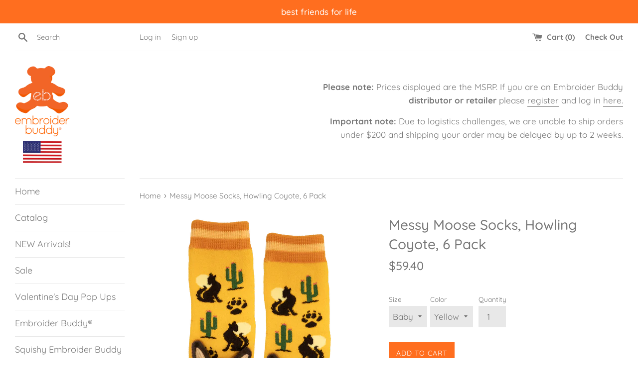

--- FILE ---
content_type: text/html; charset=utf-8
request_url: https://embroiderbuddystore.com/products/baby-socks-howling-coyote
body_size: 17304
content:
<!doctype html>
<html class="supports-no-js" lang="en">
<head>
  <meta charset="utf-8">
  <meta http-equiv="X-UA-Compatible" content="IE=edge,chrome=1">
  <meta name="viewport" content="width=device-width,initial-scale=1">
  <meta name="theme-color" content="">
  <link rel="canonical" href="https://embroiderbuddystore.com/products/baby-socks-howling-coyote">

  

  <title>
  Messy Moose Socks, Howling Coyote | Embroider Buddy® &ndash; embroiderbuddyus
  </title>

  
    <meta name="description" content="Non-slip baby socks with a cactus and coyote motif and featuring a cute plush coyote on each toe. Shop infant socks age 6-48 months now!">
  

  <!-- /snippets/social-meta-tags.liquid -->




<meta property="og:site_name" content="embroiderbuddyus">
<meta property="og:url" content="https://embroiderbuddystore.com/products/baby-socks-howling-coyote">
<meta property="og:title" content="Messy Moose Socks, Howling Coyote, 6 Pack">
<meta property="og:type" content="product">
<meta property="og:description" content="Non-slip baby socks with a cactus and coyote motif and featuring a cute plush coyote on each toe. Shop infant socks age 6-48 months now!">

  <meta property="og:price:amount" content="59.40">
  <meta property="og:price:currency" content="USD">

<meta property="og:image" content="http://embroiderbuddystore.com/cdn/shop/files/27076_-_Howling_Coyote-newdesign_1200x1200.png?v=1752523053">
<meta property="og:image:secure_url" content="https://embroiderbuddystore.com/cdn/shop/files/27076_-_Howling_Coyote-newdesign_1200x1200.png?v=1752523053">


  <meta name="twitter:site" content="@EmbroiderBuddy/">

<meta name="twitter:card" content="summary_large_image">
<meta name="twitter:title" content="Messy Moose Socks, Howling Coyote, 6 Pack">
<meta name="twitter:description" content="Non-slip baby socks with a cactus and coyote motif and featuring a cute plush coyote on each toe. Shop infant socks age 6-48 months now!">


  <script>
    document.documentElement.className = document.documentElement.className.replace('supports-no-js', 'supports-js');

    var theme = {
      mapStrings: {
        addressError: "Error looking up that address",
        addressNoResults: "No results for that address",
        addressQueryLimit: "You have exceeded the Google API usage limit. Consider upgrading to a \u003ca href=\"https:\/\/developers.google.com\/maps\/premium\/usage-limits\"\u003ePremium Plan\u003c\/a\u003e.",
        authError: "There was a problem authenticating your Google Maps account."
      }
    }
  </script>

  <link href="//embroiderbuddystore.com/cdn/shop/t/2/assets/theme.scss.css?v=127203941102168805681764599289" rel="stylesheet" type="text/css" media="all" />

  <script>window.performance && window.performance.mark && window.performance.mark('shopify.content_for_header.start');</script><meta id="shopify-digital-wallet" name="shopify-digital-wallet" content="/24844075080/digital_wallets/dialog">
<link rel="alternate" type="application/json+oembed" href="https://embroiderbuddystore.com/products/baby-socks-howling-coyote.oembed">
<script async="async" src="/checkouts/internal/preloads.js?locale=en-US"></script>
<script id="shopify-features" type="application/json">{"accessToken":"8bd1c6d36991d46736fa08d5c30717d8","betas":["rich-media-storefront-analytics"],"domain":"embroiderbuddystore.com","predictiveSearch":true,"shopId":24844075080,"locale":"en"}</script>
<script>var Shopify = Shopify || {};
Shopify.shop = "embroiderbuddyus.myshopify.com";
Shopify.locale = "en";
Shopify.currency = {"active":"USD","rate":"1.0"};
Shopify.country = "US";
Shopify.theme = {"name":"Theme export  embroiderbuddystore-ca-simple-w-w...","id":75280449608,"schema_name":"Simple","schema_version":"8.0.1","theme_store_id":null,"role":"main"};
Shopify.theme.handle = "null";
Shopify.theme.style = {"id":null,"handle":null};
Shopify.cdnHost = "embroiderbuddystore.com/cdn";
Shopify.routes = Shopify.routes || {};
Shopify.routes.root = "/";</script>
<script type="module">!function(o){(o.Shopify=o.Shopify||{}).modules=!0}(window);</script>
<script>!function(o){function n(){var o=[];function n(){o.push(Array.prototype.slice.apply(arguments))}return n.q=o,n}var t=o.Shopify=o.Shopify||{};t.loadFeatures=n(),t.autoloadFeatures=n()}(window);</script>
<script id="shop-js-analytics" type="application/json">{"pageType":"product"}</script>
<script defer="defer" async type="module" src="//embroiderbuddystore.com/cdn/shopifycloud/shop-js/modules/v2/client.init-shop-cart-sync_BApSsMSl.en.esm.js"></script>
<script defer="defer" async type="module" src="//embroiderbuddystore.com/cdn/shopifycloud/shop-js/modules/v2/chunk.common_CBoos6YZ.esm.js"></script>
<script type="module">
  await import("//embroiderbuddystore.com/cdn/shopifycloud/shop-js/modules/v2/client.init-shop-cart-sync_BApSsMSl.en.esm.js");
await import("//embroiderbuddystore.com/cdn/shopifycloud/shop-js/modules/v2/chunk.common_CBoos6YZ.esm.js");

  window.Shopify.SignInWithShop?.initShopCartSync?.({"fedCMEnabled":true,"windoidEnabled":true});

</script>
<script>(function() {
  var isLoaded = false;
  function asyncLoad() {
    if (isLoaded) return;
    isLoaded = true;
    var urls = ["https:\/\/cdn.hextom.com\/js\/ultimatesalesboost.js?shop=embroiderbuddyus.myshopify.com"];
    for (var i = 0; i < urls.length; i++) {
      var s = document.createElement('script');
      s.type = 'text/javascript';
      s.async = true;
      s.src = urls[i];
      var x = document.getElementsByTagName('script')[0];
      x.parentNode.insertBefore(s, x);
    }
  };
  if(window.attachEvent) {
    window.attachEvent('onload', asyncLoad);
  } else {
    window.addEventListener('load', asyncLoad, false);
  }
})();</script>
<script id="__st">var __st={"a":24844075080,"offset":-18000,"reqid":"8f074e29-1b67-40a0-9b6f-da32ba149be1-1768925755","pageurl":"embroiderbuddystore.com\/products\/baby-socks-howling-coyote","u":"9d694b607497","p":"product","rtyp":"product","rid":6233207242919};</script>
<script>window.ShopifyPaypalV4VisibilityTracking = true;</script>
<script id="captcha-bootstrap">!function(){'use strict';const t='contact',e='account',n='new_comment',o=[[t,t],['blogs',n],['comments',n],[t,'customer']],c=[[e,'customer_login'],[e,'guest_login'],[e,'recover_customer_password'],[e,'create_customer']],r=t=>t.map((([t,e])=>`form[action*='/${t}']:not([data-nocaptcha='true']) input[name='form_type'][value='${e}']`)).join(','),a=t=>()=>t?[...document.querySelectorAll(t)].map((t=>t.form)):[];function s(){const t=[...o],e=r(t);return a(e)}const i='password',u='form_key',d=['recaptcha-v3-token','g-recaptcha-response','h-captcha-response',i],f=()=>{try{return window.sessionStorage}catch{return}},m='__shopify_v',_=t=>t.elements[u];function p(t,e,n=!1){try{const o=window.sessionStorage,c=JSON.parse(o.getItem(e)),{data:r}=function(t){const{data:e,action:n}=t;return t[m]||n?{data:e,action:n}:{data:t,action:n}}(c);for(const[e,n]of Object.entries(r))t.elements[e]&&(t.elements[e].value=n);n&&o.removeItem(e)}catch(o){console.error('form repopulation failed',{error:o})}}const l='form_type',E='cptcha';function T(t){t.dataset[E]=!0}const w=window,h=w.document,L='Shopify',v='ce_forms',y='captcha';let A=!1;((t,e)=>{const n=(g='f06e6c50-85a8-45c8-87d0-21a2b65856fe',I='https://cdn.shopify.com/shopifycloud/storefront-forms-hcaptcha/ce_storefront_forms_captcha_hcaptcha.v1.5.2.iife.js',D={infoText:'Protected by hCaptcha',privacyText:'Privacy',termsText:'Terms'},(t,e,n)=>{const o=w[L][v],c=o.bindForm;if(c)return c(t,g,e,D).then(n);var r;o.q.push([[t,g,e,D],n]),r=I,A||(h.body.append(Object.assign(h.createElement('script'),{id:'captcha-provider',async:!0,src:r})),A=!0)});var g,I,D;w[L]=w[L]||{},w[L][v]=w[L][v]||{},w[L][v].q=[],w[L][y]=w[L][y]||{},w[L][y].protect=function(t,e){n(t,void 0,e),T(t)},Object.freeze(w[L][y]),function(t,e,n,w,h,L){const[v,y,A,g]=function(t,e,n){const i=e?o:[],u=t?c:[],d=[...i,...u],f=r(d),m=r(i),_=r(d.filter((([t,e])=>n.includes(e))));return[a(f),a(m),a(_),s()]}(w,h,L),I=t=>{const e=t.target;return e instanceof HTMLFormElement?e:e&&e.form},D=t=>v().includes(t);t.addEventListener('submit',(t=>{const e=I(t);if(!e)return;const n=D(e)&&!e.dataset.hcaptchaBound&&!e.dataset.recaptchaBound,o=_(e),c=g().includes(e)&&(!o||!o.value);(n||c)&&t.preventDefault(),c&&!n&&(function(t){try{if(!f())return;!function(t){const e=f();if(!e)return;const n=_(t);if(!n)return;const o=n.value;o&&e.removeItem(o)}(t);const e=Array.from(Array(32),(()=>Math.random().toString(36)[2])).join('');!function(t,e){_(t)||t.append(Object.assign(document.createElement('input'),{type:'hidden',name:u})),t.elements[u].value=e}(t,e),function(t,e){const n=f();if(!n)return;const o=[...t.querySelectorAll(`input[type='${i}']`)].map((({name:t})=>t)),c=[...d,...o],r={};for(const[a,s]of new FormData(t).entries())c.includes(a)||(r[a]=s);n.setItem(e,JSON.stringify({[m]:1,action:t.action,data:r}))}(t,e)}catch(e){console.error('failed to persist form',e)}}(e),e.submit())}));const S=(t,e)=>{t&&!t.dataset[E]&&(n(t,e.some((e=>e===t))),T(t))};for(const o of['focusin','change'])t.addEventListener(o,(t=>{const e=I(t);D(e)&&S(e,y())}));const B=e.get('form_key'),M=e.get(l),P=B&&M;t.addEventListener('DOMContentLoaded',(()=>{const t=y();if(P)for(const e of t)e.elements[l].value===M&&p(e,B);[...new Set([...A(),...v().filter((t=>'true'===t.dataset.shopifyCaptcha))])].forEach((e=>S(e,t)))}))}(h,new URLSearchParams(w.location.search),n,t,e,['guest_login'])})(!0,!0)}();</script>
<script integrity="sha256-4kQ18oKyAcykRKYeNunJcIwy7WH5gtpwJnB7kiuLZ1E=" data-source-attribution="shopify.loadfeatures" defer="defer" src="//embroiderbuddystore.com/cdn/shopifycloud/storefront/assets/storefront/load_feature-a0a9edcb.js" crossorigin="anonymous"></script>
<script data-source-attribution="shopify.dynamic_checkout.dynamic.init">var Shopify=Shopify||{};Shopify.PaymentButton=Shopify.PaymentButton||{isStorefrontPortableWallets:!0,init:function(){window.Shopify.PaymentButton.init=function(){};var t=document.createElement("script");t.src="https://embroiderbuddystore.com/cdn/shopifycloud/portable-wallets/latest/portable-wallets.en.js",t.type="module",document.head.appendChild(t)}};
</script>
<script data-source-attribution="shopify.dynamic_checkout.buyer_consent">
  function portableWalletsHideBuyerConsent(e){var t=document.getElementById("shopify-buyer-consent"),n=document.getElementById("shopify-subscription-policy-button");t&&n&&(t.classList.add("hidden"),t.setAttribute("aria-hidden","true"),n.removeEventListener("click",e))}function portableWalletsShowBuyerConsent(e){var t=document.getElementById("shopify-buyer-consent"),n=document.getElementById("shopify-subscription-policy-button");t&&n&&(t.classList.remove("hidden"),t.removeAttribute("aria-hidden"),n.addEventListener("click",e))}window.Shopify?.PaymentButton&&(window.Shopify.PaymentButton.hideBuyerConsent=portableWalletsHideBuyerConsent,window.Shopify.PaymentButton.showBuyerConsent=portableWalletsShowBuyerConsent);
</script>
<script data-source-attribution="shopify.dynamic_checkout.cart.bootstrap">document.addEventListener("DOMContentLoaded",(function(){function t(){return document.querySelector("shopify-accelerated-checkout-cart, shopify-accelerated-checkout")}if(t())Shopify.PaymentButton.init();else{new MutationObserver((function(e,n){t()&&(Shopify.PaymentButton.init(),n.disconnect())})).observe(document.body,{childList:!0,subtree:!0})}}));
</script>
<link id="shopify-accelerated-checkout-styles" rel="stylesheet" media="screen" href="https://embroiderbuddystore.com/cdn/shopifycloud/portable-wallets/latest/accelerated-checkout-backwards-compat.css" crossorigin="anonymous">
<style id="shopify-accelerated-checkout-cart">
        #shopify-buyer-consent {
  margin-top: 1em;
  display: inline-block;
  width: 100%;
}

#shopify-buyer-consent.hidden {
  display: none;
}

#shopify-subscription-policy-button {
  background: none;
  border: none;
  padding: 0;
  text-decoration: underline;
  font-size: inherit;
  cursor: pointer;
}

#shopify-subscription-policy-button::before {
  box-shadow: none;
}

      </style>

<script>window.performance && window.performance.mark && window.performance.mark('shopify.content_for_header.end');</script>

  <script src="//embroiderbuddystore.com/cdn/shop/t/2/assets/jquery-1.11.0.min.js?v=32460426840832490021563296387" type="text/javascript"></script>
  <script src="//embroiderbuddystore.com/cdn/shop/t/2/assets/modernizr.min.js?v=44044439420609591321563296388" type="text/javascript"></script>

  <script src="//embroiderbuddystore.com/cdn/shop/t/2/assets/lazysizes.min.js?v=71745035489482760341563296387" async="async"></script>

  
  
  <script src="https://shopifyorderlimits.s3.amazonaws.com/limits/embroiderbuddyus.myshopify.com?v=55j&r=20200414073005&shop=embroiderbuddyus.myshopify.com"></script>


<!-- GSSTART Coming Soon code start. Do not change -->
<script type="text/javascript"> gsProductByVariant = {};  gsProductByVariant[37991069286567] =  1 ;   gsProductCSID = "6233207242919"; gsDefaultV = "37991069286567"; </script><script  type="text/javascript" src="https://gravity-software.com/js/shopify/pac_shop22700.js?v=gs2c67a89440a4d8f4594a04fb412cedd3xx"></script>
<!-- Coming Soon code end. Do not change GSEND --><link href="https://monorail-edge.shopifysvc.com" rel="dns-prefetch">
<script>(function(){if ("sendBeacon" in navigator && "performance" in window) {try {var session_token_from_headers = performance.getEntriesByType('navigation')[0].serverTiming.find(x => x.name == '_s').description;} catch {var session_token_from_headers = undefined;}var session_cookie_matches = document.cookie.match(/_shopify_s=([^;]*)/);var session_token_from_cookie = session_cookie_matches && session_cookie_matches.length === 2 ? session_cookie_matches[1] : "";var session_token = session_token_from_headers || session_token_from_cookie || "";function handle_abandonment_event(e) {var entries = performance.getEntries().filter(function(entry) {return /monorail-edge.shopifysvc.com/.test(entry.name);});if (!window.abandonment_tracked && entries.length === 0) {window.abandonment_tracked = true;var currentMs = Date.now();var navigation_start = performance.timing.navigationStart;var payload = {shop_id: 24844075080,url: window.location.href,navigation_start,duration: currentMs - navigation_start,session_token,page_type: "product"};window.navigator.sendBeacon("https://monorail-edge.shopifysvc.com/v1/produce", JSON.stringify({schema_id: "online_store_buyer_site_abandonment/1.1",payload: payload,metadata: {event_created_at_ms: currentMs,event_sent_at_ms: currentMs}}));}}window.addEventListener('pagehide', handle_abandonment_event);}}());</script>
<script id="web-pixels-manager-setup">(function e(e,d,r,n,o){if(void 0===o&&(o={}),!Boolean(null===(a=null===(i=window.Shopify)||void 0===i?void 0:i.analytics)||void 0===a?void 0:a.replayQueue)){var i,a;window.Shopify=window.Shopify||{};var t=window.Shopify;t.analytics=t.analytics||{};var s=t.analytics;s.replayQueue=[],s.publish=function(e,d,r){return s.replayQueue.push([e,d,r]),!0};try{self.performance.mark("wpm:start")}catch(e){}var l=function(){var e={modern:/Edge?\/(1{2}[4-9]|1[2-9]\d|[2-9]\d{2}|\d{4,})\.\d+(\.\d+|)|Firefox\/(1{2}[4-9]|1[2-9]\d|[2-9]\d{2}|\d{4,})\.\d+(\.\d+|)|Chrom(ium|e)\/(9{2}|\d{3,})\.\d+(\.\d+|)|(Maci|X1{2}).+ Version\/(15\.\d+|(1[6-9]|[2-9]\d|\d{3,})\.\d+)([,.]\d+|)( \(\w+\)|)( Mobile\/\w+|) Safari\/|Chrome.+OPR\/(9{2}|\d{3,})\.\d+\.\d+|(CPU[ +]OS|iPhone[ +]OS|CPU[ +]iPhone|CPU IPhone OS|CPU iPad OS)[ +]+(15[._]\d+|(1[6-9]|[2-9]\d|\d{3,})[._]\d+)([._]\d+|)|Android:?[ /-](13[3-9]|1[4-9]\d|[2-9]\d{2}|\d{4,})(\.\d+|)(\.\d+|)|Android.+Firefox\/(13[5-9]|1[4-9]\d|[2-9]\d{2}|\d{4,})\.\d+(\.\d+|)|Android.+Chrom(ium|e)\/(13[3-9]|1[4-9]\d|[2-9]\d{2}|\d{4,})\.\d+(\.\d+|)|SamsungBrowser\/([2-9]\d|\d{3,})\.\d+/,legacy:/Edge?\/(1[6-9]|[2-9]\d|\d{3,})\.\d+(\.\d+|)|Firefox\/(5[4-9]|[6-9]\d|\d{3,})\.\d+(\.\d+|)|Chrom(ium|e)\/(5[1-9]|[6-9]\d|\d{3,})\.\d+(\.\d+|)([\d.]+$|.*Safari\/(?![\d.]+ Edge\/[\d.]+$))|(Maci|X1{2}).+ Version\/(10\.\d+|(1[1-9]|[2-9]\d|\d{3,})\.\d+)([,.]\d+|)( \(\w+\)|)( Mobile\/\w+|) Safari\/|Chrome.+OPR\/(3[89]|[4-9]\d|\d{3,})\.\d+\.\d+|(CPU[ +]OS|iPhone[ +]OS|CPU[ +]iPhone|CPU IPhone OS|CPU iPad OS)[ +]+(10[._]\d+|(1[1-9]|[2-9]\d|\d{3,})[._]\d+)([._]\d+|)|Android:?[ /-](13[3-9]|1[4-9]\d|[2-9]\d{2}|\d{4,})(\.\d+|)(\.\d+|)|Mobile Safari.+OPR\/([89]\d|\d{3,})\.\d+\.\d+|Android.+Firefox\/(13[5-9]|1[4-9]\d|[2-9]\d{2}|\d{4,})\.\d+(\.\d+|)|Android.+Chrom(ium|e)\/(13[3-9]|1[4-9]\d|[2-9]\d{2}|\d{4,})\.\d+(\.\d+|)|Android.+(UC? ?Browser|UCWEB|U3)[ /]?(15\.([5-9]|\d{2,})|(1[6-9]|[2-9]\d|\d{3,})\.\d+)\.\d+|SamsungBrowser\/(5\.\d+|([6-9]|\d{2,})\.\d+)|Android.+MQ{2}Browser\/(14(\.(9|\d{2,})|)|(1[5-9]|[2-9]\d|\d{3,})(\.\d+|))(\.\d+|)|K[Aa][Ii]OS\/(3\.\d+|([4-9]|\d{2,})\.\d+)(\.\d+|)/},d=e.modern,r=e.legacy,n=navigator.userAgent;return n.match(d)?"modern":n.match(r)?"legacy":"unknown"}(),u="modern"===l?"modern":"legacy",c=(null!=n?n:{modern:"",legacy:""})[u],f=function(e){return[e.baseUrl,"/wpm","/b",e.hashVersion,"modern"===e.buildTarget?"m":"l",".js"].join("")}({baseUrl:d,hashVersion:r,buildTarget:u}),m=function(e){var d=e.version,r=e.bundleTarget,n=e.surface,o=e.pageUrl,i=e.monorailEndpoint;return{emit:function(e){var a=e.status,t=e.errorMsg,s=(new Date).getTime(),l=JSON.stringify({metadata:{event_sent_at_ms:s},events:[{schema_id:"web_pixels_manager_load/3.1",payload:{version:d,bundle_target:r,page_url:o,status:a,surface:n,error_msg:t},metadata:{event_created_at_ms:s}}]});if(!i)return console&&console.warn&&console.warn("[Web Pixels Manager] No Monorail endpoint provided, skipping logging."),!1;try{return self.navigator.sendBeacon.bind(self.navigator)(i,l)}catch(e){}var u=new XMLHttpRequest;try{return u.open("POST",i,!0),u.setRequestHeader("Content-Type","text/plain"),u.send(l),!0}catch(e){return console&&console.warn&&console.warn("[Web Pixels Manager] Got an unhandled error while logging to Monorail."),!1}}}}({version:r,bundleTarget:l,surface:e.surface,pageUrl:self.location.href,monorailEndpoint:e.monorailEndpoint});try{o.browserTarget=l,function(e){var d=e.src,r=e.async,n=void 0===r||r,o=e.onload,i=e.onerror,a=e.sri,t=e.scriptDataAttributes,s=void 0===t?{}:t,l=document.createElement("script"),u=document.querySelector("head"),c=document.querySelector("body");if(l.async=n,l.src=d,a&&(l.integrity=a,l.crossOrigin="anonymous"),s)for(var f in s)if(Object.prototype.hasOwnProperty.call(s,f))try{l.dataset[f]=s[f]}catch(e){}if(o&&l.addEventListener("load",o),i&&l.addEventListener("error",i),u)u.appendChild(l);else{if(!c)throw new Error("Did not find a head or body element to append the script");c.appendChild(l)}}({src:f,async:!0,onload:function(){if(!function(){var e,d;return Boolean(null===(d=null===(e=window.Shopify)||void 0===e?void 0:e.analytics)||void 0===d?void 0:d.initialized)}()){var d=window.webPixelsManager.init(e)||void 0;if(d){var r=window.Shopify.analytics;r.replayQueue.forEach((function(e){var r=e[0],n=e[1],o=e[2];d.publishCustomEvent(r,n,o)})),r.replayQueue=[],r.publish=d.publishCustomEvent,r.visitor=d.visitor,r.initialized=!0}}},onerror:function(){return m.emit({status:"failed",errorMsg:"".concat(f," has failed to load")})},sri:function(e){var d=/^sha384-[A-Za-z0-9+/=]+$/;return"string"==typeof e&&d.test(e)}(c)?c:"",scriptDataAttributes:o}),m.emit({status:"loading"})}catch(e){m.emit({status:"failed",errorMsg:(null==e?void 0:e.message)||"Unknown error"})}}})({shopId: 24844075080,storefrontBaseUrl: "https://embroiderbuddystore.com",extensionsBaseUrl: "https://extensions.shopifycdn.com/cdn/shopifycloud/web-pixels-manager",monorailEndpoint: "https://monorail-edge.shopifysvc.com/unstable/produce_batch",surface: "storefront-renderer",enabledBetaFlags: ["2dca8a86"],webPixelsConfigList: [{"id":"shopify-app-pixel","configuration":"{}","eventPayloadVersion":"v1","runtimeContext":"STRICT","scriptVersion":"0450","apiClientId":"shopify-pixel","type":"APP","privacyPurposes":["ANALYTICS","MARKETING"]},{"id":"shopify-custom-pixel","eventPayloadVersion":"v1","runtimeContext":"LAX","scriptVersion":"0450","apiClientId":"shopify-pixel","type":"CUSTOM","privacyPurposes":["ANALYTICS","MARKETING"]}],isMerchantRequest: false,initData: {"shop":{"name":"embroiderbuddyus","paymentSettings":{"currencyCode":"USD"},"myshopifyDomain":"embroiderbuddyus.myshopify.com","countryCode":"US","storefrontUrl":"https:\/\/embroiderbuddystore.com"},"customer":null,"cart":null,"checkout":null,"productVariants":[{"price":{"amount":59.4,"currencyCode":"USD"},"product":{"title":"Messy Moose Socks, Howling Coyote, 6 Pack","vendor":"Messy Moose Socks","id":"6233207242919","untranslatedTitle":"Messy Moose Socks, Howling Coyote, 6 Pack","url":"\/products\/baby-socks-howling-coyote","type":"Socks"},"id":"37991069286567","image":{"src":"\/\/embroiderbuddystore.com\/cdn\/shop\/files\/27076_-_Howling_Coyote-newdesign.png?v=1752523053"},"sku":"27076","title":"Baby \/ Yellow","untranslatedTitle":"Baby \/ Yellow"}],"purchasingCompany":null},},"https://embroiderbuddystore.com/cdn","fcfee988w5aeb613cpc8e4bc33m6693e112",{"modern":"","legacy":""},{"shopId":"24844075080","storefrontBaseUrl":"https:\/\/embroiderbuddystore.com","extensionBaseUrl":"https:\/\/extensions.shopifycdn.com\/cdn\/shopifycloud\/web-pixels-manager","surface":"storefront-renderer","enabledBetaFlags":"[\"2dca8a86\"]","isMerchantRequest":"false","hashVersion":"fcfee988w5aeb613cpc8e4bc33m6693e112","publish":"custom","events":"[[\"page_viewed\",{}],[\"product_viewed\",{\"productVariant\":{\"price\":{\"amount\":59.4,\"currencyCode\":\"USD\"},\"product\":{\"title\":\"Messy Moose Socks, Howling Coyote, 6 Pack\",\"vendor\":\"Messy Moose Socks\",\"id\":\"6233207242919\",\"untranslatedTitle\":\"Messy Moose Socks, Howling Coyote, 6 Pack\",\"url\":\"\/products\/baby-socks-howling-coyote\",\"type\":\"Socks\"},\"id\":\"37991069286567\",\"image\":{\"src\":\"\/\/embroiderbuddystore.com\/cdn\/shop\/files\/27076_-_Howling_Coyote-newdesign.png?v=1752523053\"},\"sku\":\"27076\",\"title\":\"Baby \/ Yellow\",\"untranslatedTitle\":\"Baby \/ Yellow\"}}]]"});</script><script>
  window.ShopifyAnalytics = window.ShopifyAnalytics || {};
  window.ShopifyAnalytics.meta = window.ShopifyAnalytics.meta || {};
  window.ShopifyAnalytics.meta.currency = 'USD';
  var meta = {"product":{"id":6233207242919,"gid":"gid:\/\/shopify\/Product\/6233207242919","vendor":"Messy Moose Socks","type":"Socks","handle":"baby-socks-howling-coyote","variants":[{"id":37991069286567,"price":5940,"name":"Messy Moose Socks, Howling Coyote, 6 Pack - Baby \/ Yellow","public_title":"Baby \/ Yellow","sku":"27076"}],"remote":false},"page":{"pageType":"product","resourceType":"product","resourceId":6233207242919,"requestId":"8f074e29-1b67-40a0-9b6f-da32ba149be1-1768925755"}};
  for (var attr in meta) {
    window.ShopifyAnalytics.meta[attr] = meta[attr];
  }
</script>
<script class="analytics">
  (function () {
    var customDocumentWrite = function(content) {
      var jquery = null;

      if (window.jQuery) {
        jquery = window.jQuery;
      } else if (window.Checkout && window.Checkout.$) {
        jquery = window.Checkout.$;
      }

      if (jquery) {
        jquery('body').append(content);
      }
    };

    var hasLoggedConversion = function(token) {
      if (token) {
        return document.cookie.indexOf('loggedConversion=' + token) !== -1;
      }
      return false;
    }

    var setCookieIfConversion = function(token) {
      if (token) {
        var twoMonthsFromNow = new Date(Date.now());
        twoMonthsFromNow.setMonth(twoMonthsFromNow.getMonth() + 2);

        document.cookie = 'loggedConversion=' + token + '; expires=' + twoMonthsFromNow;
      }
    }

    var trekkie = window.ShopifyAnalytics.lib = window.trekkie = window.trekkie || [];
    if (trekkie.integrations) {
      return;
    }
    trekkie.methods = [
      'identify',
      'page',
      'ready',
      'track',
      'trackForm',
      'trackLink'
    ];
    trekkie.factory = function(method) {
      return function() {
        var args = Array.prototype.slice.call(arguments);
        args.unshift(method);
        trekkie.push(args);
        return trekkie;
      };
    };
    for (var i = 0; i < trekkie.methods.length; i++) {
      var key = trekkie.methods[i];
      trekkie[key] = trekkie.factory(key);
    }
    trekkie.load = function(config) {
      trekkie.config = config || {};
      trekkie.config.initialDocumentCookie = document.cookie;
      var first = document.getElementsByTagName('script')[0];
      var script = document.createElement('script');
      script.type = 'text/javascript';
      script.onerror = function(e) {
        var scriptFallback = document.createElement('script');
        scriptFallback.type = 'text/javascript';
        scriptFallback.onerror = function(error) {
                var Monorail = {
      produce: function produce(monorailDomain, schemaId, payload) {
        var currentMs = new Date().getTime();
        var event = {
          schema_id: schemaId,
          payload: payload,
          metadata: {
            event_created_at_ms: currentMs,
            event_sent_at_ms: currentMs
          }
        };
        return Monorail.sendRequest("https://" + monorailDomain + "/v1/produce", JSON.stringify(event));
      },
      sendRequest: function sendRequest(endpointUrl, payload) {
        // Try the sendBeacon API
        if (window && window.navigator && typeof window.navigator.sendBeacon === 'function' && typeof window.Blob === 'function' && !Monorail.isIos12()) {
          var blobData = new window.Blob([payload], {
            type: 'text/plain'
          });

          if (window.navigator.sendBeacon(endpointUrl, blobData)) {
            return true;
          } // sendBeacon was not successful

        } // XHR beacon

        var xhr = new XMLHttpRequest();

        try {
          xhr.open('POST', endpointUrl);
          xhr.setRequestHeader('Content-Type', 'text/plain');
          xhr.send(payload);
        } catch (e) {
          console.log(e);
        }

        return false;
      },
      isIos12: function isIos12() {
        return window.navigator.userAgent.lastIndexOf('iPhone; CPU iPhone OS 12_') !== -1 || window.navigator.userAgent.lastIndexOf('iPad; CPU OS 12_') !== -1;
      }
    };
    Monorail.produce('monorail-edge.shopifysvc.com',
      'trekkie_storefront_load_errors/1.1',
      {shop_id: 24844075080,
      theme_id: 75280449608,
      app_name: "storefront",
      context_url: window.location.href,
      source_url: "//embroiderbuddystore.com/cdn/s/trekkie.storefront.cd680fe47e6c39ca5d5df5f0a32d569bc48c0f27.min.js"});

        };
        scriptFallback.async = true;
        scriptFallback.src = '//embroiderbuddystore.com/cdn/s/trekkie.storefront.cd680fe47e6c39ca5d5df5f0a32d569bc48c0f27.min.js';
        first.parentNode.insertBefore(scriptFallback, first);
      };
      script.async = true;
      script.src = '//embroiderbuddystore.com/cdn/s/trekkie.storefront.cd680fe47e6c39ca5d5df5f0a32d569bc48c0f27.min.js';
      first.parentNode.insertBefore(script, first);
    };
    trekkie.load(
      {"Trekkie":{"appName":"storefront","development":false,"defaultAttributes":{"shopId":24844075080,"isMerchantRequest":null,"themeId":75280449608,"themeCityHash":"5807390690070124154","contentLanguage":"en","currency":"USD","eventMetadataId":"482742e1-c165-4a36-88a7-87e93029a628"},"isServerSideCookieWritingEnabled":true,"monorailRegion":"shop_domain","enabledBetaFlags":["65f19447"]},"Session Attribution":{},"S2S":{"facebookCapiEnabled":false,"source":"trekkie-storefront-renderer","apiClientId":580111}}
    );

    var loaded = false;
    trekkie.ready(function() {
      if (loaded) return;
      loaded = true;

      window.ShopifyAnalytics.lib = window.trekkie;

      var originalDocumentWrite = document.write;
      document.write = customDocumentWrite;
      try { window.ShopifyAnalytics.merchantGoogleAnalytics.call(this); } catch(error) {};
      document.write = originalDocumentWrite;

      window.ShopifyAnalytics.lib.page(null,{"pageType":"product","resourceType":"product","resourceId":6233207242919,"requestId":"8f074e29-1b67-40a0-9b6f-da32ba149be1-1768925755","shopifyEmitted":true});

      var match = window.location.pathname.match(/checkouts\/(.+)\/(thank_you|post_purchase)/)
      var token = match? match[1]: undefined;
      if (!hasLoggedConversion(token)) {
        setCookieIfConversion(token);
        window.ShopifyAnalytics.lib.track("Viewed Product",{"currency":"USD","variantId":37991069286567,"productId":6233207242919,"productGid":"gid:\/\/shopify\/Product\/6233207242919","name":"Messy Moose Socks, Howling Coyote, 6 Pack - Baby \/ Yellow","price":"59.40","sku":"27076","brand":"Messy Moose Socks","variant":"Baby \/ Yellow","category":"Socks","nonInteraction":true,"remote":false},undefined,undefined,{"shopifyEmitted":true});
      window.ShopifyAnalytics.lib.track("monorail:\/\/trekkie_storefront_viewed_product\/1.1",{"currency":"USD","variantId":37991069286567,"productId":6233207242919,"productGid":"gid:\/\/shopify\/Product\/6233207242919","name":"Messy Moose Socks, Howling Coyote, 6 Pack - Baby \/ Yellow","price":"59.40","sku":"27076","brand":"Messy Moose Socks","variant":"Baby \/ Yellow","category":"Socks","nonInteraction":true,"remote":false,"referer":"https:\/\/embroiderbuddystore.com\/products\/baby-socks-howling-coyote"});
      }
    });


        var eventsListenerScript = document.createElement('script');
        eventsListenerScript.async = true;
        eventsListenerScript.src = "//embroiderbuddystore.com/cdn/shopifycloud/storefront/assets/shop_events_listener-3da45d37.js";
        document.getElementsByTagName('head')[0].appendChild(eventsListenerScript);

})();</script>
<script
  defer
  src="https://embroiderbuddystore.com/cdn/shopifycloud/perf-kit/shopify-perf-kit-3.0.4.min.js"
  data-application="storefront-renderer"
  data-shop-id="24844075080"
  data-render-region="gcp-us-central1"
  data-page-type="product"
  data-theme-instance-id="75280449608"
  data-theme-name="Simple"
  data-theme-version="8.0.1"
  data-monorail-region="shop_domain"
  data-resource-timing-sampling-rate="10"
  data-shs="true"
  data-shs-beacon="true"
  data-shs-export-with-fetch="true"
  data-shs-logs-sample-rate="1"
  data-shs-beacon-endpoint="https://embroiderbuddystore.com/api/collect"
></script>
</head>

<body id="messy-moose-socks-howling-coyote-embroider-buddy®" class="template-product">

  <a class="in-page-link visually-hidden skip-link" href="#MainContent">Skip to content</a>

  <div id="shopify-section-header" class="shopify-section">
  <style>
    .announcement-bar--link:hover {
      

      
        background-color: #ff7b33;
      
    }
  </style>

  
    <div class="announcement-bar">
  

    <p class="announcement-bar__message site-wrapper">best friends for life</p>

  
    </div>
  





  <style>
    .site-header__logo {
      width: 110px;
    }
    #HeaderLogoWrapper {
      max-width: 110px !important;
    }
  </style>


<div class="site-wrapper">
  <div class="top-bar grid">

    <div class="grid__item medium-up--one-fifth small--one-half">
      <div class="top-bar__search">
        <a href="/search" class="medium-up--hide">
          <svg aria-hidden="true" focusable="false" role="presentation" class="icon icon-search" viewBox="0 0 20 20"><path fill="#444" d="M18.64 17.02l-5.31-5.31c.81-1.08 1.26-2.43 1.26-3.87C14.5 4.06 11.44 1 7.75 1S1 4.06 1 7.75s3.06 6.75 6.75 6.75c1.44 0 2.79-.45 3.87-1.26l5.31 5.31c.45.45 1.26.54 1.71.09.45-.36.45-1.17 0-1.62zM3.25 7.75c0-2.52 1.98-4.5 4.5-4.5s4.5 1.98 4.5 4.5-1.98 4.5-4.5 4.5-4.5-1.98-4.5-4.5z"/></svg>
        </a>
        <form action="/search" method="get" class="search-bar small--hide" role="search">
          
          <button type="submit" class="search-bar__submit">
            <svg aria-hidden="true" focusable="false" role="presentation" class="icon icon-search" viewBox="0 0 20 20"><path fill="#444" d="M18.64 17.02l-5.31-5.31c.81-1.08 1.26-2.43 1.26-3.87C14.5 4.06 11.44 1 7.75 1S1 4.06 1 7.75s3.06 6.75 6.75 6.75c1.44 0 2.79-.45 3.87-1.26l5.31 5.31c.45.45 1.26.54 1.71.09.45-.36.45-1.17 0-1.62zM3.25 7.75c0-2.52 1.98-4.5 4.5-4.5s4.5 1.98 4.5 4.5-1.98 4.5-4.5 4.5-4.5-1.98-4.5-4.5z"/></svg>
            <span class="icon__fallback-text">Search</span>
          </button>
          <input type="search" name="q" class="search-bar__input" value="" placeholder="Search" aria-label="Search">
        </form>
      </div>
    </div>

    
      <div class="grid__item medium-up--two-fifths small--hide">
        <span class="customer-links small--hide">
          
            <a href="/account/login" id="customer_login_link">Log in</a>
            <span class="vertical-divider"></span>
            <a href="/account/register" id="customer_register_link">Sign up</a>
          
        </span>
      </div>
    

    <div class="grid__item  medium-up--two-fifths  small--one-half text-right">
      <a href="/cart" class="site-header__cart">
        <svg aria-hidden="true" focusable="false" role="presentation" class="icon icon-cart" viewBox="0 0 20 20"><path fill="#444" d="M18.936 5.564c-.144-.175-.35-.207-.55-.207h-.003L6.774 4.286c-.272 0-.417.089-.491.18-.079.096-.16.263-.094.585l2.016 5.705c.163.407.642.673 1.068.673h8.401c.433 0 .854-.285.941-.725l.484-4.571c.045-.221-.015-.388-.163-.567z"/><path fill="#444" d="M17.107 12.5H7.659L4.98 4.117l-.362-1.059c-.138-.401-.292-.559-.695-.559H.924c-.411 0-.748.303-.748.714s.337.714.748.714h2.413l3.002 9.48c.126.38.295.52.942.52h9.825c.411 0 .748-.303.748-.714s-.336-.714-.748-.714zM10.424 16.23a1.498 1.498 0 1 1-2.997 0 1.498 1.498 0 0 1 2.997 0zM16.853 16.23a1.498 1.498 0 1 1-2.997 0 1.498 1.498 0 0 1 2.997 0z"/></svg>
        <span class="small--hide">
          Cart
          (<span id="CartCount">0</span>)
        </span>
      </a>
      <span class="vertical-divider small--hide"></span>
      <a href="/cart" class="site-header__cart small--hide">
        Check Out
      </a>
    </div>
  </div>

  <hr class="small--hide hr--border">

  <header class="site-header grid medium-up--grid--table" role="banner">
    <div class="grid__item small--text-center">
      <div itemscope itemtype="http://schema.org/Organization">
        

        <style>
  
  
  
    #HeaderLogo {
      max-width: 200px;
      max-height: 354px;
    }
    #HeaderLogoWrapper {
      max-width: 200px;
    }
  

  
</style>


        
          <div id="HeaderLogoWrapper" class="supports-js">
            <a href="/" itemprop="url" style="padding-top:177.0%; display: block;">
              <img id="HeaderLogo"
                   class="lazyload"
                   src="//embroiderbuddystore.com/cdn/shop/files/EB-Logo-US_150x150.png?v=1614288644"
                   data-src="//embroiderbuddystore.com/cdn/shop/files/EB-Logo-US_{width}x.png?v=1614288644"
                   data-widths="[180, 360, 540, 720, 900, 1080, 1296, 1512, 1728, 2048]"
                   data-aspectratio="1.0"
                   data-sizes="auto"
                   alt="embroiderbuddyus"
                   itemprop="logo">
            </a>
          </div>
          <noscript>
            
            <a href="/" itemprop="url">
              <img class="site-header__logo" src="//embroiderbuddystore.com/cdn/shop/files/EB-Logo-US_110x.png?v=1614288644"
              srcset="//embroiderbuddystore.com/cdn/shop/files/EB-Logo-US_110x.png?v=1614288644 1x, //embroiderbuddystore.com/cdn/shop/files/EB-Logo-US_110x@2x.png?v=1614288644 2x"
              alt="embroiderbuddyus"
              itemprop="logo">
            </a>
          </noscript>
          
        
      </div>
    </div>
    
      <div class="grid__item medium-up--text-right small--text-center">
        <div class="rte tagline">
          <p><strong>Please note:</strong> Prices displayed are the MSRP. If you are an Embroider Buddy <strong>distributor or retailer</strong> please <a href="https://embroiderbuddy.com/pricing/registration/" title="https://embroiderbuddy.com/pricing/registration/">register</a> and log in <a href="https://embroiderbuddystore.com/account/login" title="https://embroiderbuddystore.com/account/login">here.</a></p><p><strong>Important note: </strong>Due to logistics challenges, we are unable to ship orders under $200 and shipping your order may be delayed by up to 2 weeks.</p>
        </div>
      </div>
    
  </header>
</div>




</div>

    

  <div class="site-wrapper">

    <div class="grid">

      <div id="shopify-section-sidebar" class="shopify-section"><div data-section-id="sidebar" data-section-type="sidebar-section">
  <nav class="grid__item small--text-center medium-up--one-fifth" role="navigation">
    <hr class="hr--small medium-up--hide">
    <button id="ToggleMobileMenu" class="mobile-menu-icon medium-up--hide" aria-haspopup="true" aria-owns="SiteNav">
      <span class="line"></span>
      <span class="line"></span>
      <span class="line"></span>
      <span class="line"></span>
      <span class="icon__fallback-text">Menu</span>
    </button>
    <div id="SiteNav" class="site-nav" role="menu">
      <ul class="list--nav">
        
          
          
            <li class="site-nav__item">
              <a href="/" class="site-nav__link">Home</a>
            </li>
          
        
          
          
            <li class="site-nav__item">
              <a href="/collections/all" class="site-nav__link">Catalog</a>
            </li>
          
        
          
          
            <li class="site-nav__item">
              <a href="/collections/new-arrivals-1" class="site-nav__link">NEW Arrivals!</a>
            </li>
          
        
          
          
            <li class="site-nav__item">
              <a href="/collections/sale" class="site-nav__link">Sale</a>
            </li>
          
        
          
          
            <li class="site-nav__item">
              <a href="/collections/valentines-day-pop-ups" class="site-nav__link">Valentine&#39;s Day Pop Ups</a>
            </li>
          
        
          
          
            <li class="site-nav__item">
              <a href="/collections/embroider-buddy%C2%AE" class="site-nav__link">Embroider Buddy®</a>
            </li>
          
        
          
          
            <li class="site-nav__item">
              <a href="/collections/squishy-collection" class="site-nav__link">Squishy Embroider Buddy Collection</a>
            </li>
          
        
          
          
            <li class="site-nav__item">
              <a href="/collections/clara-classic-collection%C2%AE" class="site-nav__link">Clara Classic Collection®</a>
            </li>
          
        
          
          
            <li class="site-nav__item">
              <a href="/collections/dolls" class="site-nav__link">Dolls</a>
            </li>
          
        
          
          
            <li class="site-nav__item">
              <a href="/collections/easter-collection" class="site-nav__link">Easter Collection</a>
            </li>
          
        
          
          
            <li class="site-nav__item">
              <a href="/collections/embroider-blankey" class="site-nav__link">Embroider Blankey</a>
            </li>
          
        
          
          
            <li class="site-nav__item">
              <a href="/collections/embroider-backpack" class="site-nav__link">Embroider Backpack</a>
            </li>
          
        
          
          
            <li class="site-nav__item">
              <a href="/collections/home-holiday-products" class="site-nav__link">Home &amp; Holiday Products</a>
            </li>
          
        
          
          
            <li class="site-nav__item">
              <a href="/collections/other-embroidable-products" class="site-nav__link">Other Embroidable Products &amp; Fun Gifts</a>
            </li>
          
        
          
          
            <li class="site-nav__item">
              <a href="/collections/messy-moose-socks" class="site-nav__link">Messy Moose Socks</a>
            </li>
          
        
          
          
            <li class="site-nav__item">
              <a href="/collections/mini-plush-toys" class="site-nav__link">Mini Plush Toys</a>
            </li>
          
        
          
          
            <li class="site-nav__item">
              <a href="/collections/gift-set-collection" class="site-nav__link">Gift Set Collection</a>
            </li>
          
        
          
          
            <li class="site-nav__item">
              <a href="/collections/sports-ball-collection" class="site-nav__link">Sports Ball Collection</a>
            </li>
          
        
          
          
            <li class="site-nav__item">
              <a href="/collections/whatzupwiththat-%C2%AE-bearwear" class="site-nav__link">Whatzupwiththat!® Bearwear</a>
            </li>
          
        
          
          
            <li class="site-nav__item">
              <a href="http://embroiderbuddy.com" class="site-nav__link">Visit EmbroiderBuddy.com</a>
            </li>
          
        
        
          
            <li>
              <a href="/account/login" class="site-nav__link site-nav--account medium-up--hide">Log in</a>
            </li>
            <li>
              <a href="/account/register" class="site-nav__link site-nav--account medium-up--hide">Sign up</a>
            </li>
          
        
      </ul>
      <ul class="list--inline social-links">
        
          <li>
            <a href="http://www.facebook.com/EmbroiderBuddy/" title="embroiderbuddyus on Facebook">
              <svg aria-hidden="true" focusable="false" role="presentation" class="icon icon-facebook" viewBox="0 0 20 20"><path fill="#444" d="M18.05.811q.439 0 .744.305t.305.744v16.637q0 .439-.305.744t-.744.305h-4.732v-7.221h2.415l.342-2.854h-2.757v-1.83q0-.659.293-1t1.073-.342h1.488V3.762q-.976-.098-2.171-.098-1.634 0-2.635.964t-1 2.72V9.47H7.951v2.854h2.415v7.221H1.413q-.439 0-.744-.305t-.305-.744V1.859q0-.439.305-.744T1.413.81H18.05z"/></svg>
              <span class="icon__fallback-text">Facebook</span>
            </a>
          </li>
        
        
          <li>
            <a href="http://www.twitter.com/EmbroiderBuddy/" title="embroiderbuddyus on Twitter">
              <svg aria-hidden="true" focusable="false" role="presentation" class="icon icon-twitter" viewBox="0 0 20 20"><path fill="#444" d="M19.551 4.208q-.815 1.202-1.956 2.038 0 .082.02.255t.02.255q0 1.589-.469 3.179t-1.426 3.036-2.272 2.567-3.158 1.793-3.963.672q-3.301 0-6.031-1.773.571.041.937.041 2.751 0 4.911-1.671-1.284-.02-2.292-.784T2.456 11.85q.346.082.754.082.55 0 1.039-.163-1.365-.285-2.262-1.365T1.09 7.918v-.041q.774.408 1.773.448-.795-.53-1.263-1.396t-.469-1.864q0-1.019.509-1.997 1.487 1.854 3.596 2.924T9.81 7.184q-.143-.509-.143-.897 0-1.63 1.161-2.781t2.832-1.151q.815 0 1.569.326t1.284.917q1.345-.265 2.506-.958-.428 1.386-1.732 2.18 1.243-.163 2.262-.611z"/></svg>
              <span class="icon__fallback-text">Twitter</span>
            </a>
          </li>
        
        
          <li>
            <a href="http://www.pinterest.com/EmbroiderBuddy/" title="embroiderbuddyus on Pinterest">
              <svg aria-hidden="true" focusable="false" role="presentation" class="icon icon-pinterest" viewBox="0 0 20 20"><path fill="#444" d="M9.958.811q1.903 0 3.635.744t2.988 2 2 2.988.744 3.635q0 2.537-1.256 4.696t-3.415 3.415-4.696 1.256q-1.39 0-2.659-.366.707-1.147.951-2.025l.659-2.561q.244.463.903.817t1.39.354q1.464 0 2.622-.842t1.793-2.305.634-3.293q0-2.171-1.671-3.769t-4.257-1.598q-1.586 0-2.903.537T5.298 5.897 4.066 7.775t-.427 2.037q0 1.268.476 2.22t1.427 1.342q.171.073.293.012t.171-.232q.171-.61.195-.756.098-.268-.122-.512-.634-.707-.634-1.83 0-1.854 1.281-3.183t3.354-1.329q1.83 0 2.854 1t1.025 2.61q0 1.342-.366 2.476t-1.049 1.817-1.561.683q-.732 0-1.195-.537t-.293-1.269q.098-.342.256-.878t.268-.915.207-.817.098-.732q0-.61-.317-1t-.927-.39q-.756 0-1.269.695t-.512 1.744q0 .39.061.756t.134.537l.073.171q-1 4.342-1.22 5.098-.195.927-.146 2.171-2.513-1.122-4.062-3.44T.59 10.177q0-3.879 2.744-6.623T9.957.81z"/></svg>
              <span class="icon__fallback-text">Pinterest</span>
            </a>
          </li>
        
        
          <li>
            <a href="https://www.instagram.com/embroiderbuddy/" title="embroiderbuddyus on Instagram">
              <svg aria-hidden="true" focusable="false" role="presentation" class="icon icon-instagram" viewBox="0 0 512 512"><path d="M256 49.5c67.3 0 75.2.3 101.8 1.5 24.6 1.1 37.9 5.2 46.8 8.7 11.8 4.6 20.2 10 29 18.8s14.3 17.2 18.8 29c3.4 8.9 7.6 22.2 8.7 46.8 1.2 26.6 1.5 34.5 1.5 101.8s-.3 75.2-1.5 101.8c-1.1 24.6-5.2 37.9-8.7 46.8-4.6 11.8-10 20.2-18.8 29s-17.2 14.3-29 18.8c-8.9 3.4-22.2 7.6-46.8 8.7-26.6 1.2-34.5 1.5-101.8 1.5s-75.2-.3-101.8-1.5c-24.6-1.1-37.9-5.2-46.8-8.7-11.8-4.6-20.2-10-29-18.8s-14.3-17.2-18.8-29c-3.4-8.9-7.6-22.2-8.7-46.8-1.2-26.6-1.5-34.5-1.5-101.8s.3-75.2 1.5-101.8c1.1-24.6 5.2-37.9 8.7-46.8 4.6-11.8 10-20.2 18.8-29s17.2-14.3 29-18.8c8.9-3.4 22.2-7.6 46.8-8.7 26.6-1.3 34.5-1.5 101.8-1.5m0-45.4c-68.4 0-77 .3-103.9 1.5C125.3 6.8 107 11.1 91 17.3c-16.6 6.4-30.6 15.1-44.6 29.1-14 14-22.6 28.1-29.1 44.6-6.2 16-10.5 34.3-11.7 61.2C4.4 179 4.1 187.6 4.1 256s.3 77 1.5 103.9c1.2 26.8 5.5 45.1 11.7 61.2 6.4 16.6 15.1 30.6 29.1 44.6 14 14 28.1 22.6 44.6 29.1 16 6.2 34.3 10.5 61.2 11.7 26.9 1.2 35.4 1.5 103.9 1.5s77-.3 103.9-1.5c26.8-1.2 45.1-5.5 61.2-11.7 16.6-6.4 30.6-15.1 44.6-29.1 14-14 22.6-28.1 29.1-44.6 6.2-16 10.5-34.3 11.7-61.2 1.2-26.9 1.5-35.4 1.5-103.9s-.3-77-1.5-103.9c-1.2-26.8-5.5-45.1-11.7-61.2-6.4-16.6-15.1-30.6-29.1-44.6-14-14-28.1-22.6-44.6-29.1-16-6.2-34.3-10.5-61.2-11.7-27-1.1-35.6-1.4-104-1.4z"/><path d="M256 126.6c-71.4 0-129.4 57.9-129.4 129.4s58 129.4 129.4 129.4 129.4-58 129.4-129.4-58-129.4-129.4-129.4zm0 213.4c-46.4 0-84-37.6-84-84s37.6-84 84-84 84 37.6 84 84-37.6 84-84 84z"/><circle cx="390.5" cy="121.5" r="30.2"/></svg>
              <span class="icon__fallback-text">Instagram</span>
            </a>
          </li>
        
        
        
        
        
          <li>
            <a href="https://www.youtube.com/channel/UC0i0WQIdl7hTuAooYsTF8cw" title="embroiderbuddyus on YouTube">
              <svg aria-hidden="true" focusable="false" role="presentation" class="icon icon-youtube" viewBox="0 0 21 20"><path fill="#444" d="M-.196 15.803q0 1.23.812 2.092t1.977.861h14.946q1.165 0 1.977-.861t.812-2.092V3.909q0-1.23-.82-2.116T17.539.907H2.593q-1.148 0-1.969.886t-.82 2.116v11.894zm7.465-2.149V6.058q0-.115.066-.18.049-.016.082-.016l.082.016 7.153 3.806q.066.066.066.164 0 .066-.066.131l-7.153 3.806q-.033.033-.066.033-.066 0-.098-.033-.066-.066-.066-.131z"/></svg>
              <span class="icon__fallback-text">YouTube</span>
            </a>
          </li>
        
        
        
        
      </ul>
    </div>
    <hr class="medium-up--hide hr--small ">
  </nav>
</div>




</div>

      <main class="main-content grid__item medium-up--four-fifths" id="MainContent" role="main">
        
          <hr class="hr--border-top small--hide">
        
        
          
<nav class="breadcrumb-nav small--text-center" aria-label="You are here">
  <span itemscope itemtype="http://data-vocabulary.org/Breadcrumb">
    <a href="/" itemprop="url" title="Back to the frontpage">
      <span itemprop="title">Home</span>
    </a>
    <span class="breadcrumb-nav__separator" aria-hidden="true">›</span>
  </span>
  
    
    Messy Moose Socks, Howling Coyote, 6 Pack
  
</nav>

        
        

<div id="shopify-section-product-template" class="shopify-section"><!-- /templates/product.liquid -->
<div itemscope itemtype="http://schema.org/Product" id="ProductSection" data-section-id="product-template" data-section-type="product-template" data-image-zoom-type="zoom-in" data-show-extra-tab="false" data-extra-tab-content="" data-cart-enable-ajax="true" data-enable-history-state="true">

  <meta itemprop="name" content="Messy Moose Socks, Howling Coyote, 6 Pack">
  <meta itemprop="url" content="https://embroiderbuddystore.com/products/baby-socks-howling-coyote">
  <meta itemprop="image" content="//embroiderbuddystore.com/cdn/shop/files/27076_-_Howling_Coyote-newdesign_grande.png?v=1752523053">

  
  
<div class="grid product-single">

    <div class="grid__item medium-up--one-half">
      
        
        
<style>
  
  
  @media screen and (min-width: 750px) { 
    #ProductImage-48039340048643 {
      max-width: 720px;
      max-height: 720.0px;
    }
    #ProductImageWrapper-48039340048643 {
      max-width: 720px;
    }
   } 

  
    
    @media screen and (max-width: 749px) {
      #ProductImage-48039340048643 {
        max-width: 720px;
        max-height: 720px;
      }
      #ProductImageWrapper-48039340048643 {
        max-width: 720px;
      }
    }
  
</style>


        <div id="ProductImageWrapper-48039340048643" class="product-single__featured-image-wrapper supports-js" data-image-id="48039340048643">
          <div class="product-single__photos" data-image-id="48039340048643" style="padding-top:100.0%;">
            <img id="ProductImage-48039340048643"
                 class="product-single__photo lazyload"
                  data-zoom="//embroiderbuddystore.com/cdn/shop/files/27076_-_Howling_Coyote-newdesign_1024x1024.png?v=1752523053"
                 src="//embroiderbuddystore.com/cdn/shop/files/27076_-_Howling_Coyote-newdesign_200x200.png?v=1752523053"
                 data-src="//embroiderbuddystore.com/cdn/shop/files/27076_-_Howling_Coyote-newdesign_{width}x.png?v=1752523053"
                 data-widths="[180, 360, 470, 600, 750, 940, 1080, 1296, 1512, 1728, 2048]"
                 data-aspectratio="1.0"
                 data-sizes="auto"
                 alt="Messy Moose Socks, Howling Coyote, 6 Pack">
          </div>
          
        </div>
      

      <noscript>
        <img src="//embroiderbuddystore.com/cdn/shop/files/27076_-_Howling_Coyote-newdesign_grande.png?v=1752523053" alt="Messy Moose Socks, Howling Coyote, 6 Pack">
      </noscript>

      

      
    </div>

    <div class="grid__item medium-up--one-half">
      <div class="product-single__meta small--text-center">
        <h1 class="product-single__title" itemprop="name">Messy Moose Socks, Howling Coyote, 6 Pack</h1>

        

        <div itemprop="offers" itemscope itemtype="http://schema.org/Offer">
          <meta itemprop="priceCurrency" content="USD">

          <link itemprop="availability" href="http://schema.org/InStock">

          
          


















	
	
	
	
    
  
    	

        
        

	
	
	
	
	

                                        

























<!-- wbuyx_price_min 5940
saw_product_price 5940
saw_product_compare_at_price 5940
-->

          






 







          
          
  		<!-- original price markup here -->
            <p class="product-single__prices">
              
                <span class="visually-hidden">Regular price</span>
              
              <span id="ProductPrice" class="product-single__price" itemprop="price" content="59.4">
                $59.40
              </span>

              
            </p>
          
          
<form method="post" action="/cart/add" id="product_form_6233207242919" accept-charset="UTF-8" class="product-form" enctype="multipart/form-data"><input type="hidden" name="form_type" value="product" /><input type="hidden" name="utf8" value="✓" />
            <select name="id" id="ProductSelect-product-template" class="product-single__variants">
              
                
                  <option  selected="selected"  data-sku="27076" value="37991069286567">Baby / Yellow - $59.40 USD</option>
                
              
            </select>

            
              <div class="product-single__quantity">
                <label for="Quantity">Quantity</label>
                <input type="number" id="Quantity" name="quantity" value="1" min="1">
              </div>
            

            <div class="product-single__cart-submit-wrapper">
              <button type="submit" name="add" id="AddToCart"class="btn product-single__cart-submit">
                <span id="AddToCartText">Add to Cart</span>
              </button>
              
              
                
                  

              
            </div>

          <input type="hidden" name="product-id" value="6233207242919" /><input type="hidden" name="section-id" value="product-template" /></form>

        </div>

        

  
    
      <div class="product-single__description rte" itemprop="description">
        <p data-mce-fragment="1"><br></p>
<table style="width: 145px;" height="48" class="description" data-mce-style="width: 145px;">
<tbody>
<tr>
<td style="width: 50px;" data-mce-style="width: 50px;"><strong>Item:</strong></td>
<td style="width: 78px;" data-mce-style="width: 78px;">27076</td>
</tr>
</tbody>
</table>
<p data-mce-fragment="1"> </p>
<p data-mce-fragment="1"><strong data-mce-fragment="1">Features:</strong><br data-mce-fragment="1"></p>
<ul data-mce-fragment="1">
<li data-mce-fragment="1">
<span data-mce-fragment="1">Stitched Plush C</span>harm</li>
<li data-mce-fragment="1">Slip-resistant treads on the soles</li>
<li data-mce-fragment="1">Soft cotton blend</li>
<li data-mce-fragment="1">Comfortable and durable</li>
<li data-mce-fragment="1">Age group:  6-48 months / Shoe Size: 1-10</li>
</ul>
<p data-mce-fragment="1"><strong data-mce-fragment="1">Fabric &amp; Care:</strong></p>
<ul data-mce-fragment="1">
<li data-mce-fragment="1">80% Cotton, 17% Polyamide, 3% Spandex</li>
<li data-mce-fragment="1">Machine washable (cold recommended)</li>
</ul>
<p><meta charset="UTF-8"><strong>Note:</strong><span> Messy Moose socks come in packages of 6.</span></p>
      </div>
    
  


        

        
          <!-- /snippets/social-sharing.liquid -->
<div class="social-sharing" data-permalink="">
  
    <a target="_blank" href="//www.facebook.com/sharer.php?u=https://embroiderbuddystore.com/products/baby-socks-howling-coyote" class="social-sharing__link" title="Share on Facebook">
      <svg aria-hidden="true" focusable="false" role="presentation" class="icon icon-facebook" viewBox="0 0 20 20"><path fill="#444" d="M18.05.811q.439 0 .744.305t.305.744v16.637q0 .439-.305.744t-.744.305h-4.732v-7.221h2.415l.342-2.854h-2.757v-1.83q0-.659.293-1t1.073-.342h1.488V3.762q-.976-.098-2.171-.098-1.634 0-2.635.964t-1 2.72V9.47H7.951v2.854h2.415v7.221H1.413q-.439 0-.744-.305t-.305-.744V1.859q0-.439.305-.744T1.413.81H18.05z"/></svg>
      <span aria-hidden="true">Share</span>
      <span class="visually-hidden">Share on Facebook</span>
    </a>
  

  
    <a target="_blank" href="//twitter.com/share?text=Messy%20Moose%20Socks,%20Howling%20Coyote,%206%20Pack&amp;url=https://embroiderbuddystore.com/products/baby-socks-howling-coyote" class="social-sharing__link" title="Tweet on Twitter">
      <svg aria-hidden="true" focusable="false" role="presentation" class="icon icon-twitter" viewBox="0 0 20 20"><path fill="#444" d="M19.551 4.208q-.815 1.202-1.956 2.038 0 .082.02.255t.02.255q0 1.589-.469 3.179t-1.426 3.036-2.272 2.567-3.158 1.793-3.963.672q-3.301 0-6.031-1.773.571.041.937.041 2.751 0 4.911-1.671-1.284-.02-2.292-.784T2.456 11.85q.346.082.754.082.55 0 1.039-.163-1.365-.285-2.262-1.365T1.09 7.918v-.041q.774.408 1.773.448-.795-.53-1.263-1.396t-.469-1.864q0-1.019.509-1.997 1.487 1.854 3.596 2.924T9.81 7.184q-.143-.509-.143-.897 0-1.63 1.161-2.781t2.832-1.151q.815 0 1.569.326t1.284.917q1.345-.265 2.506-.958-.428 1.386-1.732 2.18 1.243-.163 2.262-.611z"/></svg>
      <span aria-hidden="true">Tweet</span>
      <span class="visually-hidden">Tweet on Twitter</span>
    </a>
  

  
    <a target="_blank" href="//pinterest.com/pin/create/button/?url=https://embroiderbuddystore.com/products/baby-socks-howling-coyote&amp;media=//embroiderbuddystore.com/cdn/shop/files/27076_-_Howling_Coyote-newdesign_1024x1024.png?v=1752523053&amp;description=Messy%20Moose%20Socks,%20Howling%20Coyote,%206%20Pack" class="social-sharing__link" title="Pin on Pinterest">
      <svg aria-hidden="true" focusable="false" role="presentation" class="icon icon-pinterest" viewBox="0 0 20 20"><path fill="#444" d="M9.958.811q1.903 0 3.635.744t2.988 2 2 2.988.744 3.635q0 2.537-1.256 4.696t-3.415 3.415-4.696 1.256q-1.39 0-2.659-.366.707-1.147.951-2.025l.659-2.561q.244.463.903.817t1.39.354q1.464 0 2.622-.842t1.793-2.305.634-3.293q0-2.171-1.671-3.769t-4.257-1.598q-1.586 0-2.903.537T5.298 5.897 4.066 7.775t-.427 2.037q0 1.268.476 2.22t1.427 1.342q.171.073.293.012t.171-.232q.171-.61.195-.756.098-.268-.122-.512-.634-.707-.634-1.83 0-1.854 1.281-3.183t3.354-1.329q1.83 0 2.854 1t1.025 2.61q0 1.342-.366 2.476t-1.049 1.817-1.561.683q-.732 0-1.195-.537t-.293-1.269q.098-.342.256-.878t.268-.915.207-.817.098-.732q0-.61-.317-1t-.927-.39q-.756 0-1.269.695t-.512 1.744q0 .39.061.756t.134.537l.073.171q-1 4.342-1.22 5.098-.195.927-.146 2.171-2.513-1.122-4.062-3.44T.59 10.177q0-3.879 2.744-6.623T9.957.81z"/></svg>
      <span aria-hidden="true">Pin it</span>
      <span class="visually-hidden">Pin on Pinterest</span>
    </a>
  
</div>

        
      </div>
    </div>

  </div>

  

  





  <section class="related-products">
    <hr>
    <h2 class="section-header__title h3">You might also like</h2>
    <div class="grid grid--uniform">
      
      
      
        
          
            










<div class="product grid__item medium-up--one-third small--one-half slide-up-animation animated" role="listitem">
  
  <div class="supports-js" style="max-width: 600px; margin: 0 auto;">
    <a href="/collections/messy-moose-socks/products/messy-moose-socks-cat-youth-6-pack" class="product__image-wrapper" style="padding-top:100.0%;" title="Messy Moose Socks, Cat Youth, 6 Pack">
      <img class="product__image lazyload"
           src="//embroiderbuddystore.com/cdn/shop/files/28155CatYouth_150x150.png?v=1742587755"
           data-src="//embroiderbuddystore.com/cdn/shop/files/28155CatYouth_{width}x.png?v=1742587755"
           data-widths="[180, 360, 540, 720, 900, 1080, 1296, 1512, 1728, 2048]"
           data-aspectratio="1.0"
           data-sizes="auto"
           alt="Messy Moose Socks, Cat Youth, 6 Pack"
           style="max-width: 600px; max-height: 600px;">
    </a>
  </div>
  

  <noscript>
    <a href="/collections/messy-moose-socks/products/messy-moose-socks-cat-youth-6-pack" class="product__image-wrapper" title="Messy Moose Socks, Cat Youth, 6 Pack">
      <img src="//embroiderbuddystore.com/cdn/shop/files/28155CatYouth_grande.png?v=1742587755" alt="Messy Moose Socks, Cat Youth, 6 Pack">
    </a>
  </noscript>

  <div class="product__title text-center">
    <a href="/collections/messy-moose-socks/products/messy-moose-socks-cat-youth-6-pack">Messy Moose Socks, Cat Youth, 6 Pack</a>
  </div>

  
  
  

  


















	
	
	
	
    
  
    	

        
        

	
	
	
	
	

                                        

























<!-- wbuyx_price_min 6600
saw_product_price 6600
saw_product_compare_at_price 6600
-->

  <div class="product__prices text-center">
      

    <span class="product__price--on-sale">
      
      <strong class="visually-hidden">Sale price</strong>
      $66.00
      
    </span>

    

    

    

    

    

  </div>
  
  

  

<!-- **BEGIN** Hextom USB Integration // Collection Include - DO NOT MODIFY -->
    <!-- **BEGIN** Hextom USB Integration // Collection - DO NOT MODIFY -->
    <span class="htusb-ui-boost htusb-ui-coll-boost"
        data-v1="8933173330179"
        data-v2="messy-moose-socks-cat-youth-6-pack"
        data-v3=""
        data-v4="tac,skcos tac,skcos htuoy tac,skcos esoom yssem,skcoS reppilS,skcos htuoy"
    >
    </span>
<!-- **END** Hextom USB Integration // Collection - DO NOT MODIFY -->
    <!-- **END** Hextom USB Integration // Collection Include - DO NOT MODIFY -->
</div>

          
        
      
        
          
            










<div class="product grid__item medium-up--one-third small--one-half slide-up-animation animated" role="listitem">
  
  <div class="supports-js" style="max-width: 600px; margin: 0 auto;">
    <a href="/collections/messy-moose-socks/products/messy-moose-socks-be-kind-youth-6-pack" class="product__image-wrapper" style="padding-top:100.0%;" title="Messy Moose Socks, Be Kind Youth, 6 Pack">
      <img class="product__image lazyload"
           src="//embroiderbuddystore.com/cdn/shop/files/28153BeKindYouthSocks_150x150.png?v=1742587756"
           data-src="//embroiderbuddystore.com/cdn/shop/files/28153BeKindYouthSocks_{width}x.png?v=1742587756"
           data-widths="[180, 360, 540, 720, 900, 1080, 1296, 1512, 1728, 2048]"
           data-aspectratio="1.0"
           data-sizes="auto"
           alt="Messy Moose Socks, Be Kind Youth, 6 Pack"
           style="max-width: 600px; max-height: 600px;">
    </a>
  </div>
  

  <noscript>
    <a href="/collections/messy-moose-socks/products/messy-moose-socks-be-kind-youth-6-pack" class="product__image-wrapper" title="Messy Moose Socks, Be Kind Youth, 6 Pack">
      <img src="//embroiderbuddystore.com/cdn/shop/files/28153BeKindYouthSocks_grande.png?v=1742587756" alt="Messy Moose Socks, Be Kind Youth, 6 Pack">
    </a>
  </noscript>

  <div class="product__title text-center">
    <a href="/collections/messy-moose-socks/products/messy-moose-socks-be-kind-youth-6-pack">Messy Moose Socks, Be Kind Youth, 6 Pack</a>
  </div>

  
  
  

  


















	
	
	
	
    
  
    	

        
        

	
	
	
	
	

                                        

























<!-- wbuyx_price_min 6600
saw_product_price 6600
saw_product_compare_at_price 6600
-->

  <div class="product__prices text-center">
      

    <span class="product__price--on-sale">
      
      <strong class="visually-hidden">Sale price</strong>
      $66.00
      
    </span>

    

    

    

    

    

  </div>
  
  

  

<!-- **BEGIN** Hextom USB Integration // Collection Include - DO NOT MODIFY -->
    <!-- **BEGIN** Hextom USB Integration // Collection - DO NOT MODIFY -->
    <span class="htusb-ui-boost htusb-ui-coll-boost"
        data-v1="8933170839811"
        data-v2="messy-moose-socks-be-kind-youth-6-pack"
        data-v3=""
        data-v4="dnik eb,skcos dnik eB,skcos esoom yssem,skcoS reppilS,skcos htuoy"
    >
    </span>
<!-- **END** Hextom USB Integration // Collection - DO NOT MODIFY -->
    <!-- **END** Hextom USB Integration // Collection Include - DO NOT MODIFY -->
</div>

          
        
      
        
          
            










<div class="product grid__item medium-up--one-third small--one-half slide-up-animation animated" role="listitem">
  
  <div class="supports-js" style="max-width: 600px; margin: 0 auto;">
    <a href="/collections/messy-moose-socks/products/messy-moose-socks-good-vibes-youth-6-pack" class="product__image-wrapper" style="padding-top:100.0%;" title="Messy Moose Socks, Good Vibes Youth, 6 Pack">
      <img class="product__image lazyload"
           src="//embroiderbuddystore.com/cdn/shop/files/28154GoodVibesYouthSocks_150x150.png?v=1742587757"
           data-src="//embroiderbuddystore.com/cdn/shop/files/28154GoodVibesYouthSocks_{width}x.png?v=1742587757"
           data-widths="[180, 360, 540, 720, 900, 1080, 1296, 1512, 1728, 2048]"
           data-aspectratio="1.0"
           data-sizes="auto"
           alt="Messy Moose Socks, Good Vibes Youth, 6 Pack"
           style="max-width: 600px; max-height: 600px;">
    </a>
  </div>
  

  <noscript>
    <a href="/collections/messy-moose-socks/products/messy-moose-socks-good-vibes-youth-6-pack" class="product__image-wrapper" title="Messy Moose Socks, Good Vibes Youth, 6 Pack">
      <img src="//embroiderbuddystore.com/cdn/shop/files/28154GoodVibesYouthSocks_grande.png?v=1742587757" alt="Messy Moose Socks, Good Vibes Youth, 6 Pack">
    </a>
  </noscript>

  <div class="product__title text-center">
    <a href="/collections/messy-moose-socks/products/messy-moose-socks-good-vibes-youth-6-pack">Messy Moose Socks, Good Vibes Youth, 6 Pack</a>
  </div>

  
  
  

  


















	
	
	
	
    
  
    	

        
        

	
	
	
	
	

                                        

























<!-- wbuyx_price_min 6600
saw_product_price 6600
saw_product_compare_at_price 6600
-->

  <div class="product__prices text-center">
      

    <span class="product__price--on-sale">
      
      <strong class="visually-hidden">Sale price</strong>
      $66.00
      
    </span>

    

    

    

    

    

  </div>
  
  

  

<!-- **BEGIN** Hextom USB Integration // Collection Include - DO NOT MODIFY -->
    <!-- **BEGIN** Hextom USB Integration // Collection - DO NOT MODIFY -->
    <span class="htusb-ui-boost htusb-ui-coll-boost"
        data-v1="8933168906499"
        data-v2="messy-moose-socks-good-vibes-youth-6-pack"
        data-v3=""
        data-v4="sebiv doog,skcos sebiv doog,skcos esoom yssem,skcoS reppilS,skcos htuoy"
    >
    </span>
<!-- **END** Hextom USB Integration // Collection - DO NOT MODIFY -->
    <!-- **END** Hextom USB Integration // Collection Include - DO NOT MODIFY -->
</div>

          
        
      
        
          
        
      
    </div>
  </section>


</div>


  <script type="application/json" id="ProductJson-product-template">





{"id":6233207242919,"title":"Messy Moose Socks, Howling Coyote, 6 Pack","handle":"baby-socks-howling-coyote","description":"\u003cp data-mce-fragment=\"1\"\u003e\u003cbr\u003e\u003c\/p\u003e\r\n\u003ctable style=\"width: 145px;\" height=\"48\" class=\"description\" data-mce-style=\"width: 145px;\"\u003e\r\n\u003ctbody\u003e\r\n\u003ctr\u003e\r\n\u003ctd style=\"width: 50px;\" data-mce-style=\"width: 50px;\"\u003e\u003cstrong\u003eItem:\u003c\/strong\u003e\u003c\/td\u003e\r\n\u003ctd style=\"width: 78px;\" data-mce-style=\"width: 78px;\"\u003e27076\u003c\/td\u003e\r\n\u003c\/tr\u003e\r\n\u003c\/tbody\u003e\r\n\u003c\/table\u003e\r\n\u003cp data-mce-fragment=\"1\"\u003e \u003c\/p\u003e\r\n\u003cp data-mce-fragment=\"1\"\u003e\u003cstrong data-mce-fragment=\"1\"\u003eFeatures:\u003c\/strong\u003e\u003cbr data-mce-fragment=\"1\"\u003e\u003c\/p\u003e\r\n\u003cul data-mce-fragment=\"1\"\u003e\r\n\u003cli data-mce-fragment=\"1\"\u003e\r\n\u003cspan data-mce-fragment=\"1\"\u003eStitched Plush C\u003c\/span\u003eharm\u003c\/li\u003e\r\n\u003cli data-mce-fragment=\"1\"\u003eSlip-resistant treads on the soles\u003c\/li\u003e\r\n\u003cli data-mce-fragment=\"1\"\u003eSoft cotton blend\u003c\/li\u003e\r\n\u003cli data-mce-fragment=\"1\"\u003eComfortable and durable\u003c\/li\u003e\r\n\u003cli data-mce-fragment=\"1\"\u003eAge group:  6-48 months \/ Shoe Size: 1-10\u003c\/li\u003e\r\n\u003c\/ul\u003e\r\n\u003cp data-mce-fragment=\"1\"\u003e\u003cstrong data-mce-fragment=\"1\"\u003eFabric \u0026amp; Care:\u003c\/strong\u003e\u003c\/p\u003e\r\n\u003cul data-mce-fragment=\"1\"\u003e\r\n\u003cli data-mce-fragment=\"1\"\u003e80% Cotton, 17% Polyamide, 3% Spandex\u003c\/li\u003e\r\n\u003cli data-mce-fragment=\"1\"\u003eMachine washable (cold recommended)\u003c\/li\u003e\r\n\u003c\/ul\u003e\r\n\u003cp\u003e\u003cmeta charset=\"UTF-8\"\u003e\u003cstrong\u003eNote:\u003c\/strong\u003e\u003cspan\u003e Messy Moose socks come in packages of 6.\u003c\/span\u003e\u003c\/p\u003e","published_at":"2021-02-01T19:00:27-05:00","created_at":"2021-01-25T15:42:16-05:00","vendor":"Messy Moose Socks","type":"Socks","tags":["Slipper Socks"],"price":5940,"price_min":5940,"price_max":5940,"available":true,"price_varies":false,"compare_at_price":null,"compare_at_price_min":0,"compare_at_price_max":0,"compare_at_price_varies":false,"variants":[{"id":37991069286567,"title":"Baby \/ Yellow","option1":"Baby","option2":"Yellow","option3":null,"sku":"27076","requires_shipping":true,"taxable":true,"featured_image":null,"available":true,"name":"Messy Moose Socks, Howling Coyote, 6 Pack - Baby \/ Yellow","public_title":"Baby \/ Yellow","options":["Baby","Yellow"],"price":5940,"weight":45,"compare_at_price":null,"inventory_management":"shopify","barcode":"069202270185","requires_selling_plan":false,"selling_plan_allocations":[]}],"images":["\/\/embroiderbuddystore.com\/cdn\/shop\/files\/27076_-_Howling_Coyote-newdesign.png?v=1752523053"],"featured_image":"\/\/embroiderbuddystore.com\/cdn\/shop\/files\/27076_-_Howling_Coyote-newdesign.png?v=1752523053","options":["Size","Color"],"media":[{"alt":null,"id":39068166226179,"position":1,"preview_image":{"aspect_ratio":1.0,"height":1000,"width":1000,"src":"\/\/embroiderbuddystore.com\/cdn\/shop\/files\/27076_-_Howling_Coyote-newdesign.png?v=1752523053"},"aspect_ratio":1.0,"height":1000,"media_type":"image","src":"\/\/embroiderbuddystore.com\/cdn\/shop\/files\/27076_-_Howling_Coyote-newdesign.png?v=1752523053","width":1000}],"requires_selling_plan":false,"selling_plan_groups":[],"content":"\u003cp data-mce-fragment=\"1\"\u003e\u003cbr\u003e\u003c\/p\u003e\r\n\u003ctable style=\"width: 145px;\" height=\"48\" class=\"description\" data-mce-style=\"width: 145px;\"\u003e\r\n\u003ctbody\u003e\r\n\u003ctr\u003e\r\n\u003ctd style=\"width: 50px;\" data-mce-style=\"width: 50px;\"\u003e\u003cstrong\u003eItem:\u003c\/strong\u003e\u003c\/td\u003e\r\n\u003ctd style=\"width: 78px;\" data-mce-style=\"width: 78px;\"\u003e27076\u003c\/td\u003e\r\n\u003c\/tr\u003e\r\n\u003c\/tbody\u003e\r\n\u003c\/table\u003e\r\n\u003cp data-mce-fragment=\"1\"\u003e \u003c\/p\u003e\r\n\u003cp data-mce-fragment=\"1\"\u003e\u003cstrong data-mce-fragment=\"1\"\u003eFeatures:\u003c\/strong\u003e\u003cbr data-mce-fragment=\"1\"\u003e\u003c\/p\u003e\r\n\u003cul data-mce-fragment=\"1\"\u003e\r\n\u003cli data-mce-fragment=\"1\"\u003e\r\n\u003cspan data-mce-fragment=\"1\"\u003eStitched Plush C\u003c\/span\u003eharm\u003c\/li\u003e\r\n\u003cli data-mce-fragment=\"1\"\u003eSlip-resistant treads on the soles\u003c\/li\u003e\r\n\u003cli data-mce-fragment=\"1\"\u003eSoft cotton blend\u003c\/li\u003e\r\n\u003cli data-mce-fragment=\"1\"\u003eComfortable and durable\u003c\/li\u003e\r\n\u003cli data-mce-fragment=\"1\"\u003eAge group:  6-48 months \/ Shoe Size: 1-10\u003c\/li\u003e\r\n\u003c\/ul\u003e\r\n\u003cp data-mce-fragment=\"1\"\u003e\u003cstrong data-mce-fragment=\"1\"\u003eFabric \u0026amp; Care:\u003c\/strong\u003e\u003c\/p\u003e\r\n\u003cul data-mce-fragment=\"1\"\u003e\r\n\u003cli data-mce-fragment=\"1\"\u003e80% Cotton, 17% Polyamide, 3% Spandex\u003c\/li\u003e\r\n\u003cli data-mce-fragment=\"1\"\u003eMachine washable (cold recommended)\u003c\/li\u003e\r\n\u003c\/ul\u003e\r\n\u003cp\u003e\u003cmeta charset=\"UTF-8\"\u003e\u003cstrong\u003eNote:\u003c\/strong\u003e\u003cspan\u003e Messy Moose socks come in packages of 6.\u003c\/span\u003e\u003c\/p\u003e"}</script>


<script>
  // Override default values of shop.strings for each template.
  // Alternate product templates can change values of
  // add to cart button, sold out, and unavailable states here.
  window.productStrings = {
    addToCart: "Add to Cart",
    soldOut: "Sold Out",
    unavailable: "Unavailable"
  }
</script>




</div>
      </main>

    </div>

    <hr>

    <div id="shopify-section-footer" class="shopify-section"><footer class="site-footer" role="contentinfo" data-section-id="footer" data-section-type="footer-section">

  <div class="grid">

    

    
      
          <div class="grid__item text-left">
            
              <h3 class="site-footer__section-title"></h3>
            
            <div class="rte"><p><em>Prices displayed are the MSRP. Estimated delivery date 7-10 business days.</em></p></div>
          </div>

        
    

    </div>

  
    <hr>
  

  <div class="grid medium-up--grid--table sub-footer small--text-center">
    <div class="grid__item medium-up--one-half">
      <small>Copyright &copy; 2026, <a href="/" title="">embroiderbuddyus</a>. <a target="_blank" rel="nofollow" href="https://www.shopify.com?utm_campaign=poweredby&amp;utm_medium=shopify&amp;utm_source=onlinestore">Powered by Shopify</a></small>
    </div></div>
</footer>




</div>

  </div>

  
    <script src="//embroiderbuddystore.com/cdn/shopifycloud/storefront/assets/themes_support/option_selection-b017cd28.js" type="text/javascript"></script>
    <script>
      // Set a global variable for theme.js to use on product single init
      window.theme = window.theme || {};
      theme.moneyFormat = "${{amount}}";
      theme.productSingleObject =





{"id":6233207242919,"title":"Messy Moose Socks, Howling Coyote, 6 Pack","handle":"baby-socks-howling-coyote","description":"\u003cp data-mce-fragment=\"1\"\u003e\u003cbr\u003e\u003c\/p\u003e\r\n\u003ctable style=\"width: 145px;\" height=\"48\" class=\"description\" data-mce-style=\"width: 145px;\"\u003e\r\n\u003ctbody\u003e\r\n\u003ctr\u003e\r\n\u003ctd style=\"width: 50px;\" data-mce-style=\"width: 50px;\"\u003e\u003cstrong\u003eItem:\u003c\/strong\u003e\u003c\/td\u003e\r\n\u003ctd style=\"width: 78px;\" data-mce-style=\"width: 78px;\"\u003e27076\u003c\/td\u003e\r\n\u003c\/tr\u003e\r\n\u003c\/tbody\u003e\r\n\u003c\/table\u003e\r\n\u003cp data-mce-fragment=\"1\"\u003e \u003c\/p\u003e\r\n\u003cp data-mce-fragment=\"1\"\u003e\u003cstrong data-mce-fragment=\"1\"\u003eFeatures:\u003c\/strong\u003e\u003cbr data-mce-fragment=\"1\"\u003e\u003c\/p\u003e\r\n\u003cul data-mce-fragment=\"1\"\u003e\r\n\u003cli data-mce-fragment=\"1\"\u003e\r\n\u003cspan data-mce-fragment=\"1\"\u003eStitched Plush C\u003c\/span\u003eharm\u003c\/li\u003e\r\n\u003cli data-mce-fragment=\"1\"\u003eSlip-resistant treads on the soles\u003c\/li\u003e\r\n\u003cli data-mce-fragment=\"1\"\u003eSoft cotton blend\u003c\/li\u003e\r\n\u003cli data-mce-fragment=\"1\"\u003eComfortable and durable\u003c\/li\u003e\r\n\u003cli data-mce-fragment=\"1\"\u003eAge group:  6-48 months \/ Shoe Size: 1-10\u003c\/li\u003e\r\n\u003c\/ul\u003e\r\n\u003cp data-mce-fragment=\"1\"\u003e\u003cstrong data-mce-fragment=\"1\"\u003eFabric \u0026amp; Care:\u003c\/strong\u003e\u003c\/p\u003e\r\n\u003cul data-mce-fragment=\"1\"\u003e\r\n\u003cli data-mce-fragment=\"1\"\u003e80% Cotton, 17% Polyamide, 3% Spandex\u003c\/li\u003e\r\n\u003cli data-mce-fragment=\"1\"\u003eMachine washable (cold recommended)\u003c\/li\u003e\r\n\u003c\/ul\u003e\r\n\u003cp\u003e\u003cmeta charset=\"UTF-8\"\u003e\u003cstrong\u003eNote:\u003c\/strong\u003e\u003cspan\u003e Messy Moose socks come in packages of 6.\u003c\/span\u003e\u003c\/p\u003e","published_at":"2021-02-01T19:00:27-05:00","created_at":"2021-01-25T15:42:16-05:00","vendor":"Messy Moose Socks","type":"Socks","tags":["Slipper Socks"],"price":5940,"price_min":5940,"price_max":5940,"available":true,"price_varies":false,"compare_at_price":null,"compare_at_price_min":0,"compare_at_price_max":0,"compare_at_price_varies":false,"variants":[{"id":37991069286567,"title":"Baby \/ Yellow","option1":"Baby","option2":"Yellow","option3":null,"sku":"27076","requires_shipping":true,"taxable":true,"featured_image":null,"available":true,"name":"Messy Moose Socks, Howling Coyote, 6 Pack - Baby \/ Yellow","public_title":"Baby \/ Yellow","options":["Baby","Yellow"],"price":5940,"weight":45,"compare_at_price":null,"inventory_management":"shopify","barcode":"069202270185","requires_selling_plan":false,"selling_plan_allocations":[]}],"images":["\/\/embroiderbuddystore.com\/cdn\/shop\/files\/27076_-_Howling_Coyote-newdesign.png?v=1752523053"],"featured_image":"\/\/embroiderbuddystore.com\/cdn\/shop\/files\/27076_-_Howling_Coyote-newdesign.png?v=1752523053","options":["Size","Color"],"media":[{"alt":null,"id":39068166226179,"position":1,"preview_image":{"aspect_ratio":1.0,"height":1000,"width":1000,"src":"\/\/embroiderbuddystore.com\/cdn\/shop\/files\/27076_-_Howling_Coyote-newdesign.png?v=1752523053"},"aspect_ratio":1.0,"height":1000,"media_type":"image","src":"\/\/embroiderbuddystore.com\/cdn\/shop\/files\/27076_-_Howling_Coyote-newdesign.png?v=1752523053","width":1000}],"requires_selling_plan":false,"selling_plan_groups":[],"content":"\u003cp data-mce-fragment=\"1\"\u003e\u003cbr\u003e\u003c\/p\u003e\r\n\u003ctable style=\"width: 145px;\" height=\"48\" class=\"description\" data-mce-style=\"width: 145px;\"\u003e\r\n\u003ctbody\u003e\r\n\u003ctr\u003e\r\n\u003ctd style=\"width: 50px;\" data-mce-style=\"width: 50px;\"\u003e\u003cstrong\u003eItem:\u003c\/strong\u003e\u003c\/td\u003e\r\n\u003ctd style=\"width: 78px;\" data-mce-style=\"width: 78px;\"\u003e27076\u003c\/td\u003e\r\n\u003c\/tr\u003e\r\n\u003c\/tbody\u003e\r\n\u003c\/table\u003e\r\n\u003cp data-mce-fragment=\"1\"\u003e \u003c\/p\u003e\r\n\u003cp data-mce-fragment=\"1\"\u003e\u003cstrong data-mce-fragment=\"1\"\u003eFeatures:\u003c\/strong\u003e\u003cbr data-mce-fragment=\"1\"\u003e\u003c\/p\u003e\r\n\u003cul data-mce-fragment=\"1\"\u003e\r\n\u003cli data-mce-fragment=\"1\"\u003e\r\n\u003cspan data-mce-fragment=\"1\"\u003eStitched Plush C\u003c\/span\u003eharm\u003c\/li\u003e\r\n\u003cli data-mce-fragment=\"1\"\u003eSlip-resistant treads on the soles\u003c\/li\u003e\r\n\u003cli data-mce-fragment=\"1\"\u003eSoft cotton blend\u003c\/li\u003e\r\n\u003cli data-mce-fragment=\"1\"\u003eComfortable and durable\u003c\/li\u003e\r\n\u003cli data-mce-fragment=\"1\"\u003eAge group:  6-48 months \/ Shoe Size: 1-10\u003c\/li\u003e\r\n\u003c\/ul\u003e\r\n\u003cp data-mce-fragment=\"1\"\u003e\u003cstrong data-mce-fragment=\"1\"\u003eFabric \u0026amp; Care:\u003c\/strong\u003e\u003c\/p\u003e\r\n\u003cul data-mce-fragment=\"1\"\u003e\r\n\u003cli data-mce-fragment=\"1\"\u003e80% Cotton, 17% Polyamide, 3% Spandex\u003c\/li\u003e\r\n\u003cli data-mce-fragment=\"1\"\u003eMachine washable (cold recommended)\u003c\/li\u003e\r\n\u003c\/ul\u003e\r\n\u003cp\u003e\u003cmeta charset=\"UTF-8\"\u003e\u003cstrong\u003eNote:\u003c\/strong\u003e\u003cspan\u003e Messy Moose socks come in packages of 6.\u003c\/span\u003e\u003c\/p\u003e"};
    </script>
  

  <script src="//embroiderbuddystore.com/cdn/shop/t/2/assets/theme.js?v=95886553944319579881563296394" type="text/javascript"></script>

<!-- **BEGIN** Hextom USB Integration // Main Include - DO NOT MODIFY -->
    <!-- **BEGIN** Hextom USB Integration // Main - DO NOT MODIFY -->
<script type="application/javascript">
    window.hextom_usb = {
        p1: [
            
                
                    {
                      "v1": "282,5",
                      "v2": "shopify",
                      "v3": "wolleY / ybaB",
                      "v4": "37991069286567",
                      "v5": "deny"
                    }
                
            
        ],
        p2: [
            
                
                    "skcoS reppilS"
                    
                
            
        ],
        p3: {
            
        }
    };
</script>
<!-- **END** Hextom USB Integration // Main - DO NOT MODIFY -->
    <!-- **END** Hextom USB Integration // Main Include - DO NOT MODIFY -->
<style> .saw-extra-note {padding: 10px 10px 10px 10px;} </style>
</body>
</html>
